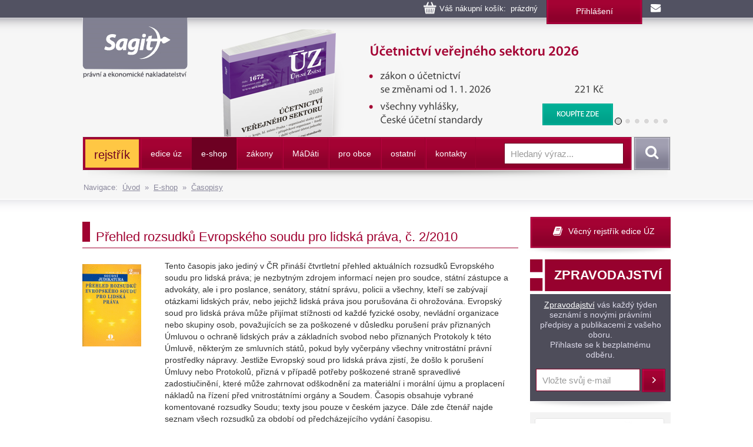

--- FILE ---
content_type: text/html
request_url: https://www.sagit.cz/info/prehled-rozsudku-evropskeho-soudu-pro-lidska-prava-c-2-2010
body_size: 12921
content:

<!DOCTYPE html>
<html lang="cs">
<head>
  <title>Přehled rozsudků Evropského soudu pro lidská práva, č. 2/2010 - Nakladatelství Sagit, a.s.</title>
<meta charset="windows-1250">
<meta http-equiv="Content-Type" content="text/html; charset=windows-1250">
<meta http-equiv="Content-language" content="cs">
<meta name="googlebot" content="snippet,archive">
<meta name="robots" content="all,index,follow">
<meta name="cache-control" content="private">
<meta http-equiv="pragma" content="no-cache">
<meta http-equiv="expires" content="mon, 01 Dec 2000 01:00:00 GMT">


<meta property="og:type" content="article">
<meta property="og:title" content="Přehled rozsudků Evropského soudu pro lidská práva, č. 2/2010">
<meta property="og:description" content="Tento časopis jako jediný v ČR přináší čtvrtletní přehled aktuálních rozsudků Evropského soudu pro lidská práva; je nezbytným zdrojem informací nejen pro soudce, státní zástupce a advokáty, ale i pro ...">
<meta property="og:image" content="https://www.sagit.cz/images/logosocial.png">


<meta name="description" content="Tento časopis jako jediný v ČR přináší čtvrtletní přehled aktuálních rozsudků Evropského soudu pro lidská práva; je nezbytným zdrojem informací nejen pro soudce, státní zástupce a advokáty, ale i pro ...">
<meta name="keywords" content="účetnictví, daně, právo, vzdělávání, kurzy, školení, odborná literatura">
<SCRIPT>
var w = Math.max(document.documentElement.clientWidth, window.innerWidth || 0) >= 980
var retina = window.devicePixelRatio > 1;
if (retina && w) {
    document.write("<meta name='viewport' content='width=device-width,initial-scale=1'>")
//    document.write("<meta name='viewport' content='width=1100'>")
}
else {
    document.write("<meta name='viewport' content='width=device-width,initial-scale=1'>")
}
</SCRIPT>


<!--link rel="stylesheet/less" href="../less/bootstrap.less" type="text/css" /-->
<!--link rel="stylesheet/less" href="../less/responsive.less" type="text/css" /-->
<!--script src="../js/less-1.3.3.min.js"></script-->
<!--append ‘#!watch’ to the browser URL, then refresh the page. -->

<link href="../css/bootstrap.css" rel="stylesheet">
<link href="../css/style.css?v=56" rel="stylesheet">
<link href="../css/jquery-ui.css?v=3" rel="stylesheet">

<!-- HTML5 shim, for IE6-8 support of HTML5 elements -->
<!--[if lt IE 9]>
<script src="../js/html5shiv.js"></script>
<![endif]-->

<!-- Fav and touch icons -->

<link rel="image_src" type="image/jpeg" href="https://www.sagit.cz/images/logosocial.png" />

<link rel="shortcut icon" href="../img/favicon.png">
<link rel="apple-touch-icon" href="../img/apple-touch-icon.png">
<link rel="apple-touch-icon" sizes="57x57" href="../img/apple-touch-icon-57.png">
<link rel="apple-touch-icon" sizes="114x114" href="../img/apple-touch-icon-114.png">
<link rel="apple-touch-icon" sizes="144x144" href="../img/apple-touch-icon-144.png">



<script type="text/javascript" src="../js/jquery.min.js"></script>
<script type="text/javascript" src="../js/bootstrap.min.js"></script>
<script type="text/javascript" src="../js/jquery-ui.js"></script>
<script type="text/javascript" src="../js/scripts.js"></script>

<link rel="stylesheet" href="../tbox/thickbox.css?v=5" media="screen,projection" type="text/css">
<script type="text/javascript" src="../tbox/thickbox.js?v=5"></script>


<link rel="stylesheet" href="../share/jquery.share.css" media="screen,projection" type="text/css">
<script type="text/javascript" src="../share/jquery.share.js"></script>

<!-- Global site tag (gtag.js) - Google Analytics -->
<script async src="https://www.googletagmanager.com/gtag/js?id=UA-3920781-2"></script>
<script>
  window.dataLayer = window.dataLayer || [];
  function gtag(){dataLayer.push(arguments);}
  gtag('js', new Date());

  gtag('config', 'UA-3920781-2');
</script>

<!-- Global site tag (gtag.js) - Google Analytics -->
<script async src="https://www.googletagmanager.com/gtag/js?id=G-H6F2CPY20Z"></script>
<script>
  window.dataLayer = window.dataLayer || [];
  function gtag(){dataLayer.push(arguments);}
  gtag('js', new Date());

  gtag('config', 'G-H6F2CPY20Z');
</script>

<!-- Matomo -->
<script>
  var _paq = window._paq = window._paq || [];
  /* tracker methods like "setCustomDimension" should be called before "trackPageView" */
  _paq.push(['trackPageView']);
  _paq.push(['enableLinkTracking']);
  (function() {
    var u="//matomo.i-servis.cz/";
    _paq.push(['setTrackerUrl', u+'matomo.php']);
    _paq.push(['setSiteId', '2']);
    var d=document, g=d.createElement('script'), s=d.getElementsByTagName('script')[0];
    g.async=true; g.src=u+'matomo.js'; s.parentNode.insertBefore(g,s);
  })();
</script>
<!-- End Matomo Code -->

</head>

<body>
<div class="container header">
	<div class="row clearfix kosiklista">
		<div class="col-md-12 column kosiklista">
        <div class="kosik">
        <p><span id="kosobs">
        
        <span class="obsah">Váš nákupní košík: &nbsp;prázdný</span>
        
        </span>
        
        <span class="registrace"><a href="../info/login.asp?form=y">Přihlášení</a><!-- &nbsp;|&nbsp; <a href="">Registrace</a>--></span>
        
        <a class="mail" href="mailto:obchod@sagit.cz"><span>obchod@sagit.cz</span></a></p>
        </div>
		</div>
	</div>

	<div class="row clearfix">
		<div class="col-md-12 column hornilista">
        <h1>
        <a class="logo" title="Nakladatelství Sagit, a.s." accesskey="1" href="/">
        <span>Nakladatelství Sagit, a.s.</span>
        </a>
        </h1>
		</div>
	</div>

	<div class="row clearfix hlavicka">
		<div class="col-md-12 column hlavickaobsah">
            
			<div class="carousel slide" id="carousel-364367" data-ride="carousel" data-interval="8000">
				<ol class="carousel-indicators">
					<li class="active" data-slide-to="0" data-target="#carousel-364367">
					</li>
					<li data-slide-to="1" data-target="#carousel-364367">
					</li>
					<li data-slide-to="2" data-target="#carousel-364367">
					</li>
					<li data-slide-to="3" data-target="#carousel-364367">
					</li>
					<li data-slide-to="4" data-target="#carousel-364367">
					</li>
					<li data-slide-to="5" data-target="#carousel-364367">
					</li>
				</ol>
				<div class="carousel-inner" role="listbox">
                    <div class="item active">
						<img alt="Účetnictví veřejného sektoru (obce, kraje, příspěvkové organizace, organizační složky státu, státní fondy a další instituce), 2026" src="../img/carousel/uz1672.png">
                        <div class="carousel-caption"><a href="../info/uz-ucetnictvi-uzemnich-samospravnych-celku-organizacnich-slozek-statu-a-prispevkovych-organizaci-kontrola">Účetnictví veřejného sektoru (obce, kraje, příspěvkové organizace, organizační složky státu, státní fondy a další instituce), 2026</a></div>
					</div>
					<div class="item">
						<img alt="Rozpočet a financování územních samosprávných celků, příspěvkových organizací, organizačních složek státu a dalších institucí, 2026" src="../img/carousel/uz1673.png">
                        <div class="carousel-caption"><a href="../info/uz-rozpocet-a-financovani-uzemnich-samospravnych-celku-organizacnich-slozek-statu-a-prispevkovych-organizaci-majetek-statu">Rozpočet a financování územních samosprávných celků, příspěvkových organizací, organizačních složek státu a dalších institucí, 2026</a></div>
					</div>
                    <div class="item">
						<img alt="Účetnictví podnikatelů, Audit, 2026" src="../img/carousel/uz1669.png">
                        <div class="carousel-caption"><a href="../info/uz-ucetnictvi-podnikatelu-audit">Účetnictví podnikatelů, Audit, 2026</a></div>
					</div>
                    <div class="item">
						<img alt="Vzorový účtový rozvrh pro podnikatele, rozvaha a výsledovka, 2026" src="../img/carousel/uz1670.png">
                        <div class="carousel-caption"><a href="../info/uz-vzorovy-uctovy-rozvrh-rozvaha-a-vysledovka">Vzorový účtový rozvrh pro podnikatele, rozvaha a výsledovka, 2026</a></div>
					</div>
                    <div class="item">
						<img alt="Účetnictví nevýdělečných organizací 2026" src="../img/carousel/uz1671.png">
                        <div class="carousel-caption"><a href="../info/uz-ucetnictvi-nevydelecnych-organizaci">Účetnictví nevýdělečných organizací 2026</a></div>
					</div>
                    <div class="item">
						<img alt="Daně z příjmů, 2026" src="../img/carousel/uz1667.png">
                        <div class="carousel-caption"><a href="../info/uz-dane-z-prijmu">Daně z příjmů, 2026</a></div>
					</div>
                    <div class="item">
						<img alt="Daň z přidané hodnoty, 2026" src="../img/carousel/uz1668.png">
                        <div class="carousel-caption"><a href="../info/uz-dan-z-pridane-hodnoty">Daň z přidané hodnoty, 2026</a></div>
					</div>
					<div class="item">
						<img alt="Daňové zákony 2026" src="../img/carousel/dz2026.png">
                        <div class="carousel-caption"><a href="../info/danove-zakony-2026">Daňové zákony 2026</a></div>
					</div>
                    
				</div>
			</div>
            
		</div>
	</div>
	<div class="row clearfix" id="topmenu">
		<div class="col-md-12 column">
			<nav class="navbar navbar-default" role="navigation">
                
				<div class="navbar-header">
                
					 <button type="button" class="navbar-toggle collapsed" data-toggle="collapse" data-target="#bs-example-navbar-collapse-1"> <span class="sr-only">Navigace</span><span class="icon-bar"></span><span class="icon-bar"></span><span class="icon-bar"></span></button><!-- <a class="navbar-brand" href="../">úvod</a>-->
				</div>
                <div class="navbar-obal clearfix">
				<div class="collapse navbar-collapse" id="bs-example-navbar-collapse-1">
                <ul class="nav navbar-nav"><li style="background-color: #FFC744 !important; background-image: none; border-top: 3px solid #A40233; border-bottom: 3px solid #A40233; border-left: 0px; border-right: 3px solid #A40233;;"><a href="temata" style="font-size: 140% !important; text-transform: none !important; color: #6D0022 !important;">rejstřík</a></li>
<li class="not"><a href="aktualni-stav-edice-uz">edice úz</a></li>
<li class="activeb dropdown"><a href="knihkupectvi">e-shop</a><ul class="dropdown-menu clearfix" role="menu"><li><a href="uz-uplna-zneni-predpisu">ÚZ - úplná znění předpisů </a></li><li><a href="knihy">Knihy</a></li><li><a href="software">Informační systémy</a></li><li class="activeb"><a href="casopisy">Časopisy</a></li></ul></li>
<li class="dropdown"><a href="zakony">zákony</a><ul class="dropdown-menu clearfix" role="menu"><li><a href="uplna-zneni-predpisu">Úplné znění právních předpisů</a></li><li><a href="anotace">Sledování změn právních předpisů</a></li><li><a href="sbirka-zakonu">Sbírka zákonů a mezinárodních smluv</a></li><li><a href="financni-zpravodaj">Finanční zpravodaj</a></li></ul></li>
<li class="not"><a href="madati"><span>m</span>á<span>d</span>áti</a></li>
<li class="not"><a href="pro-obce">pro obce</a></li>
<li class="dropdown"><a href="ostatni-r198">ostatní</a><ul class="dropdown-menu clearfix" role="menu"><li><a href="clanky">Zprávy</a></li><li><a href="seminare-a-skoleni">Semináře a školení</a></li><li><a href="vzorovy-uctovy-rozvrh-a-vysledovka">Vzorový účtový rozvrh</a></li></ul></li>
<li class="not"><a href="kontakty">kontakty</a></li>
</ul>
					<form class="navbar-form navbar-right" role="search" method="post" id="sf" name="sf" action="../info/search.asp?cd=205&typ=r&start=1&filtrs=eshop">
						<div class="form-group">
							<input type="text" class="form-control" name="hledany" placeholder="Hledaný výraz..." value="" id="autocomplete" autocomplete="off" required>
						</div> <button type="submit" class="btn btn-search">Vyhledat</button>
					</form>
				</div>
				</div>
			</nav>
            

		</div>
	</div>
<div class="kompas">Navigace:&nbsp;&nbsp;<a href='../'>Úvod</a>&nbsp;&nbsp;&raquo;&nbsp;&nbsp;<a href="knihkupectvi">E-shop</a>&nbsp;&nbsp;&raquo;&nbsp;&nbsp;<a href="casopisy">Časopisy</a></div>
</div>
<div class="container-menumax">
<div class="container">

</div>
</div>
<div class="container">
	<div class="row clearfix">
		<div class="col-md-8 column hlavni">
            
			<div class="row clearfix sekcetop">
            <div class="row clearfix sekce"><div class="col-md-12 column"><h1 class="nadpis-sekce">Přehled rozsudků Evropského soudu pro lidská práva, č. 2/2010</h1></div></div><div class='clanekobj'><div id='texto'><img src='https://www.sagit.cz/obalky/přehled rozsudků evropského soudu 2-10.gif' align='left' class='obal0-b' alt='Přehled rozsudků Evropského soudu pro lidská práva, č. 2/2010' title='Přehled rozsudků Evropského soudu pro lidská práva, č. 2/2010'><p>Tento časopis jako jediný v ČR přináší čtvrtletní přehled aktuálních rozsudků Evropského soudu pro lidská práva; je nezbytným zdrojem informací nejen pro soudce, státní zástupce a advokáty, ale i pro poslance, senátory, státní správu, policii a všechny, kteří se zabývají otázkami lidských práv, nebo jejichž lidská práva jsou porušována či ohrožována. Evropský soud pro lidská práva může přijímat stížnosti od každé fyzické osoby, nevládní organizace nebo skupiny osob, považujících se za poškozené v důsledku porušení práv přiznaných Úmluvou o ochraně lidských práv a základních svobod nebo přiznaných Protokoly k této Úmluvě, některým ze smluvních států, pokud byly vyčerpány všechny vnitrostátní právní prostředky nápravy. Jestliže Evropský soud pro lidská práva zjistí, že došlo k porušení Úmluvy nebo Protokolů, přizná v případě potřeby poškozené straně spravedlivé zadostiučinění, které může zahrnovat odškodnění za materiální i morální újmu a proplacení nákladů na řízení před vnitrostátními orgány a Soudem. Časopis obsahuje vybrané komentované rozsudky Soudu; texty jsou pouze v českém jazyce. Dále zde čtenář najde seznam všech rozsudků za období od předcházejícího vydání časopisu. <br>Periodicita: čtvrtletník, formát: B5, obvyklý rozsah: 60 str.<p><p class="end"></p></div><div id='texto'></div></div><div class="publikcena"><p class="cena">Roční předplatné: 3 839 Kč<br><span>včetně 10% DPH</span></p><p class="cena"><a class="btn btn-koupit thickbox" rel="nofollow" title="KOUPIT" href="dokosiku.asp?n=304253&idprod=383&keepThis=true&TB_iframe=true&height=220&width=640">KOUPIT</a></div><h2 class="oddil">Obsah čísla</h2><div id='text'><p><P><STRONG><nefont class=red>OBSAH ČÍSLA 2/2010</FONT></STRONG></P>
<UL>
<LI>Věc Abdolkhani a Karimnia proti Turecku (Zákaz vyhoštění cizince v rozporu s principem non-refoulement)</LI>
<LI>Věc Karsai proti Maďarsku (Povinnost uveřejnit odpověď)</LI>
<LI>Věc Scoppola proti Itálii (č.&nbsp;2)&nbsp;(Zásada nejpříznivějšího trestního zákona z pohledu časové posloupnosti trestních zákonů)</LI>
<LI>Věc Grifhorst proti Francii (Praní špinavých peněz v.&nbsp;volný pohyb kapitálu v kontextu práva na ochranu majetku)</LI></UL>
<P><STRONG><nefont class=green>Komentované rozsudky:</FONT></STRONG></P>
<UL>
<LI>Věc Rantsev proti Kypru a Rusku (Obchodování s lidmi)</LI></UL></p></div><div id='text'><h2 class="oddil">Přehled vydaných čísel časopisu:</h2><ul><li><a href="prehled-rozsudku-evropskeho-soudu-pro-lidska-prava-c-4-2023">Přehled rozsudků Evropského soudu pro lidská práva č. 4/2023</a></li><li><a href="prehled-rozsudku-evropskeho-soudu-pro-lidska-prava-c-3-2023">Přehled rozsudků Evropského soudu pro lidská práva č. 3/2023</a></li><li><a href="prehled-rozsudku-evropskeho-soudu-pro-lidska-prava-c-2-2023">Přehled rozsudků Evropského soudu pro lidská práva č. 2/2023</a></li><li><a href="prehled-rozhodnuti-evropskeho-soudu-pro-lidska-prava-c-1-2023-r827758">Přehled rozhodnutí Evropského soudu pro lidská práva č. 1/2023</a></li><li><a href="prehled-rozsudku-evropskeho-soudu-pro-lidska-prava-c-4-2022">Přehled rozsudků Evropského soudu pro lidská práva č. 4/2022</a></li><li><a href="prehled-rozsudku-evropskeho-soudu-pro-lidska-prava-c-3-2022">Přehled rozsudků Evropského soudu pro lidská práva č. 3/2022</a></li><li><a href="prehled-rozsudku-evropskeho-soudu-pro-lidska-prava-c-2-2022">Přehled rozsudků Evropského soudu pro lidská práva č. 2/2022</a></li><li><a href="prehled-rozsudku-evropskeho-soudu-pro-lidska-prava-c-1-2022">Přehled rozsudků Evropského soudu pro lidská práva č. 1/2022</a></li><li><a href="prehled-rozsudku-evropskeho-soudu-pro-lidska-prava-c-4-2021">Přehled rozsudků Evropského soudu pro lidská práva č. 4/2021</a></li><li><a href="prehled-rozsudku-evropskeho-soudu-pro-lidska-prava-c-3-2021">Přehled rozsudků Evropského soudu pro lidská práva č. 3/2021</a></li><li><a href="prehled-rozsudku-evropskeho-soudu-pro-lidska-prava-c-2-2021">Přehled rozsudků Evropského soudu pro lidská práva č. 2/2021</a></li><li><a href="prehled-rozsudku-evropskeho-soudu-pro-lidska-prava-c-1-2021">Přehled rozsudků Evropského soudu pro lidská práva č. 1/2021</a></li><li><a href="prehled-rozsudku-evropskeho-soudu-pro-lidska-prava-c-4-2020">Přehled rozsudků Evropského soudu pro lidská práva č. 4/2020</a></li><li><a href="prehled-rozsudku-evropskeho-soudu-pro-lidska-prava-c-3-2020">Přehled rozsudků Evropského soudu pro lidská práva č. 3/2020</a></li><li><a href="prehled-rozsudku-evropskeho-soudu-pro-lidska-prava-2-2020">Přehled rozsudků Evropského soudu pro lidská práva 2/2020</a></li><li><a href="prehled-rozsudku-evropskeho-soudu-pro-lidska-prava-c-1-2020">Přehled rozsudků Evropského soudu pro lidská práva č. 1/2020</a></li><li><a href="prehled-rozsudku-evropskeho-soudu-pro-lidska-prava-c-10-2019">Přehled rozsudků Evropského soudu pro lidská práva č. 10/2019</a></li><li><a href="prehled-rozsudku-evropskeho-soudu-pro-lidska-prava-c-4-2019">Přehled rozsudků Evropského soudu pro lidská práva č. 4/2019</a></li><li><a href="prehled-rozsudku-evropskeho-soudu-pro-lidska-prava-c-3-2019">Přehled rozsudků Evropského soudu pro lidská práva č. 3/2019</a></li><li><a href="prehled-rozsudku-evropskeho-soudu-pro-lidska-prava-c-2-2019">Přehled rozsudků Evropského soudu pro lidská práva č. 2/2019</a></li><li><a href="prehled-rozsudku-evropskeho-soudu-pro-lidska-prava-c-1-2019">Přehled rozsudků Evropského soudu pro lidská práva č. 1/2019</a></li><li><a href="prehled-rozsudku-evropskeho-soudu-pro-lidska-prava-c-4-2018">Přehled rozsudků Evropského soudu pro lidská práva č. 4/2018</a></li><li><a href="prehled-rozsudku-evropskeho-soudu-pro-lidska-prava-c-3-2018">Přehled rozsudků Evropského soudu pro lidská práva č. 3/2018</a></li><li><a href="prehled-rozsudku-evropskeho-soudu-pro-lidska-prava-c-2-2018">Přehled rozsudků Evropského soudu pro lidská práva č. 2/2018</a></li><li><a href="prehled-rozsudku-evropskeho-soudu-pro-lidska-prava-c-1-2018">Přehled rozsudků Evropského soudu pro lidská práva č. 1/2018</a></li><li><a href="prehled-rozsudku-evropskeho-soudu-pro-lidska-prava-c-4-2017">Přehled rozsudků Evropského soudu pro lidská práva č. 4/2017</a></li><li><a href="prehled-rozsudku-evropskeho-soudu-pro-lidska-prava-c-3-2017">Přehled rozsudků Evropského soudu pro lidská práva, č. 3/2017</a></li><li><a href="prehled-rozsudku-evropskeho-soudu-pro-lidska-prava-c-2-2017">Přehled rozsudků Evropského soudu pro lidská práva, č. 2/2017</a></li><li><a href="prehled-rozsudku-evropskeho-soudu-pro-lidska-prava-r825239">Přehled rozsudků Evropského soudu pro lidská práva, č. 1/2017</a></li><li><a href="prehled-rozsudku-evropskeho-soudu-pro-lidska-prava-c-4-2016">Přehled rozsudků Evropského soudu pro lidská práva, č. 4/2016</a></li><li><a href="prehled-rozsudku-evropskeho-soudu-pro-lidska-prava-c-3-2016">Přehled rozsudků Evropského soudu pro lidská práva, č. 3/2016</a></li><li><a href="prehled-rozsudku-evropskeho-soudu-pro-lidska-prava-c-2-2016">Přehled rozsudků Evropského soudu pro lidská práva, č. 2/2016</a></li><li><a href="prehled-rozsudku-evropskeho-soudu-pro-lidska-prava-c-1-2016">Přehled rozsudků Evropského soudu pro lidská práva, č. 1/2016</a></li><li><a href="prehled-rozsudku-evropskeho-soudu-pro-lidska-prava-c-4-2015">Přehled rozsudků Evropského soudu pro lidská práva, č. 4/2015</a></li><li><a href="prehled-rozsudku-evropskeho-soudu-pro-lidska-prava-c-3-2015">Přehled rozsudků Evropského soudu pro lidská práva, č. 3/2015</a></li><li><a href="prehled-rozsudku-evropskeho-soudu-pro-lidska-prava-c-2-2015">Přehled rozsudků Evropského soudu pro lidská práva, č. 2/2015</a></li><li><a href="prehled-rozsudku-evropskeho-soudu-pro-lidska-prava-c-1-2015">Přehled rozsudků Evropského soudu pro lidská práva, č. 1/2015</a></li><li><a href="prehled-rozsudku-evropskeho-soudu-pro-lidska-prava-c-4-2014">Přehled rozsudků Evropského soudu pro lidská práva, č. 4/2014</a></li><li><a href="prehled-rozsudku-evropskeho-soudu-pro-lidska-prava-c-3-2014">Přehled rozsudků Evropského soudu pro lidská práva, č. 3/2014</a></li><li><a href="prehled-rozsudku-evropskeho-soudu-pro-lidska-prava-c-2-2014">Přehled rozsudků Evropského soudu pro lidská práva, č. 2/2014</a></li><li><a href="prehled-rozsudku-evropskeho-soudu-pro-lidska-prava-c-1-2014">Přehled rozsudků Evropského soudu pro lidská práva, č. 1/2014</a></li><li><a href="prehled-rozsudku-evropskeho-soudu-pro-lidska-prava-c-4-2013-r824123">Přehled rozsudků Evropského soudu pro lidská práva, č. 4/2013</a></li><li><a href="prehled-rozsudku-evropskeho-soudu-pro-lidska-prava-c-6-2013">Přehled rozsudků Evropského soudu pro lidská práva, č. 6/2013</a></li><li><a href="prehled-rozsudku-evropskeho-soudu-pro-lidska-prava-c-5-2013">Přehled rozsudků Evropského soudu pro lidská práva, č. 5/2013</a></li><li><a href="prehled-rozsudku-evropskeho-soudu-pro-lidska-prava-c-4-2013">Přehled rozsudků Evropského soudu pro lidská práva, č. 4/2013</a></li><li><a href="prehled-rozsudku-evropskeho-soudu-pro-lidska-prava-c-3-2013">Přehled rozsudků Evropského soudu pro lidská práva, č. 3/2013</a></li><li><a href="prehled-rozsudku-evropskeho-soudu-pro-lidska-prava-c-2-2013">Přehled rozsudků Evropského soudu pro lidská práva, č. 2/2013</a></li><li><a href="prehled-rozsudku-evropskeho-soudu-pro-lidska-prava-c-1-2013">Přehled rozsudků Evropského soudu pro lidská práva, č. 1/2013</a></li><li><a href="prehled-rozsudku-evropskeho-soudu-pro-lidska-prava-c-6-2012">Přehled rozsudků Evropského soudu pro lidská práva, č. 6/2012</a></li><li><a href="prehled-rozsudku-evropskeho-soudu-pro-lidska-prava-c-5-2012">Přehled rozsudků Evropského soudu pro lidská práva, č. 5/2012</a></li><li><a href="prehled-rozsudku-evropskeho-soudu-pro-lidska-prava-c-4-2012">Přehled rozsudků Evropského soudu pro lidská práva, č. 4/2012</a></li><li><a href="prehled-rozsudku-evropskeho-soudu-pro-lidska-prava-c-3-2012">Přehled rozsudků Evropského soudu pro lidská práva, č. 3/2012</a></li><li><a href="prehled-rozsudku-evropskeho-soudu-pro-lidska-prava-c-2-2012">Přehled rozsudků Evropského soudu pro lidská práva, č. 2/2012</a></li><li><a href="prehled-rozsudku-evropskeho-soudu-pro-lidska-prava-c-1-2012">Přehled rozsudků Evropského soudu pro lidská práva, č. 1/2012</a></li><li><a href="prehled-rozsudku-evropskeho-soudu-pro-lidska-prava-c-5-6-2011">Přehled rozsudků Evropského soudu pro lidská práva, č. 5-6/2011</a></li><li><a href="prehled-rozsudku-evropskeho-soudu-pro-lidska-prava-c-4-2011">Přehled rozsudků Evropského soudu pro lidská práva, č. 4/2011</a></li><li><a href="prehled-rozsudku-evropskeho-soudu-pro-lidska-prava-c-3-2011">Přehled rozsudků Evropského soudu pro lidská práva, č. 3/2011</a></li><li><a href="prehled-rozsudku-evropskeho-soudu-pro-lidska-prava-c-2-2011">Přehled rozsudků Evropského soudu pro lidská práva, č. 2/2011</a></li><li><a href="prehled-rozsudku-evropskeho-soudu-pro-lidska-prava-c-1-2011">Přehled rozsudků Evropského soudu pro lidská práva, č. 1/2011</a></li><li><a href="prehled-rozsudku-evropskeho-soudu-pro-lidska-prava-c-6-2010">Přehled rozsudků Evropského soudu pro lidská práva, č. 6/2010</a></li><li><a href="prehled-rozsudku-evropskeho-soudu-pro-lidska-prava-c-5-2010">Přehled rozsudků Evropského soudu pro lidská práva, č. 5/2010</a></li><li><a href="prehled-rozsudku-evropskeho-soudu-pro-lidska-prava-c-4-2010">Přehled rozsudků Evropského soudu pro lidská práva, č. 4/2010</a></li><li><a href="prehled-rozsudku-evropskeho-soudu-pro-lidska-prava-c-3-2010">Přehled rozsudků Evropského soudu pro lidská práva, č. 3/2010</a></li><li><a href="prehled-rozsudku-evropskeho-soudu-pro-lidska-prava-c-2-2010">Přehled rozsudků Evropského soudu pro lidská práva, č. 2/2010</a></li><li><a href="prehled-rozsudku-evropskeho-soudu-pro-lidska-prava-c-1-2010">Přehled rozsudků Evropského soudu pro lidská práva, č. 1/2010</a></li><li><a href="prehled-rozsudku-evropskeho-soudu-pro-lidska-prava-c-6-2009">Přehled rozsudků Evropského soudu pro lidská práva, č. 6/2009</a></li><li><a href="prehled-rozsudku-evropskeho-soudu-pro-lidska-prava-c-5-2009">Přehled rozsudků Evropského soudu pro lidská práva, č. 5/2009</a></li><li><a href="prehled-rozsudku-evropskeho-soudu-pro-lidska-prava-c-4-2009">Přehled rozsudků Evropského soudu pro lidská práva, č. 4/2009</a></li><li><a href="prehled-rozsudku-evropskeho-soudu-pro-lidska-prava-c-3-2009">Přehled rozsudků Evropského soudu pro lidská práva, č. 3/2009</a></li><li><a href="prehled-rozsudku-evropskeho-soudu-pro-lidska-prava-c-2-2009">Přehled rozsudků Evropského soudu pro lidská práva, č. 2/2009</a></li><li><a href="prehled-rozsudku-evropskeho-soudu-pro-lidska-prava-c-1-2009">Přehled rozsudků Evropského soudu pro lidská práva, č. 1/2009</a></li><li><a href="prehled-rozsudku-evropskeho-soudu-pro-lidska-prava-c-6-2008">Přehled rozsudků Evropského soudu pro lidská práva, č. 6/2008</a></li><li><a href="prehled-rozsudku-evropskeho-soudu-pro-lidska-prava-c-5-2008">Přehled rozsudků Evropského soudu pro lidská práva, č. 5/2008</a></li><li><a href="prehled-rozsudku-evropskeho-soudu-pro-lidska-prava-c-4-2008">Přehled rozsudků Evropského soudu pro lidská práva, č. 4/2008</a></li><li><a href="prehled-rozsudku-evropskeho-soudu-pro-lidska-prava-c-3-2008">Přehled rozsudků Evropského soudu pro lidská práva, č. 3/2008</a></li><li><a href="prehled-rozsudku-evropskeho-soudu-pro-lidska-prava-c-02-2008">Přehled rozsudků Evropského soudu pro lidská práva č. 02/2008</a></li><li><a href="prehled-rozsudku-evropskeho-soudu-pro-lidska-prava-c-1-2008">Přehled rozsudků Evropského soudu pro lidská práva, č. 1/2008</a></li><li><a href="prehled-rozsudku-evropskeho-soudu-pro-lidska-prava-c-6-2007">Přehled rozsudků Evropského soudu pro lidská práva, č. 6/2007</a></li><li><a href="prehled-rozsudku-evropskeho-soudu-pro-lidska-prava-c-5-2007">Přehled rozsudků Evropského soudu pro lidská práva, č. 5/2007</a></li><li><a href="prehled-rozsudku-evropskeho-soudu-pro-lidska-prava-c-4-2007">Přehled rozsudků Evropského soudu pro lidská práva, č. 4/2007</a></li><li><a href="prehled-rozsudku-evropskeho-soudu-pro-lidska-prava-c-3-2007">Přehled rozsudků Evropského soudu pro lidská práva, č. 3/2007</a></li><li><a href="prehled-rozsudku-evropskeho-soudu-pro-lidska-prava-c-2-2007">Přehled rozsudků Evropského soudu pro lidská práva, č. 2/2007</a></li><li><a href="prehled-rozsudku-evropskeho-soudu-pro-lidska-prava-c-1-2007">Přehled rozsudků Evropského soudu pro lidská práva, č. 1/2007</a></li><li><a href="prehled-rozsudku-evropskeho-soudu-pro-lidska-prava-c-6-2006">Přehled rozsudků Evropského soudu pro lidská práva, č. 6/2006</a></li><li><a href="prehled-rozsudku-evropskeho-soudu-pro-lidska-prava-c-5-2006">Přehled rozsudků Evropského soudu pro lidská práva, č. 5/2006</a></li><li><a href="prehled-rozsudku-evropskeho-soudu-pro-lidska-prava-c-4-2006">Přehled rozsudků Evropského soudu pro lidská práva, č. 4/2006</a></li><li><a href="prehled-rozsudku-evropskeho-soudu-pro-lidska-prava-c-3-2006">Přehled rozsudků Evropského soudu pro lidská práva, č. 3/2006</a></li><li><a href="prehled-rozsudku-evropskeho-soudu-pro-lidska-prava-c-2-2006">Přehled rozsudků Evropského soudu pro lidská práva, č. 2/2006</a></li><li><a href="prehled-rozsudku-evropskeho-soudu-pro-lidska-prava-c-1-2006">Přehled rozsudků Evropského soudu pro lidská práva, č. 1/2006</a></li><li><a href="prehled-rozsudku-evropskeho-soudu-pro-lidska-prava-c-6-2005">Přehled rozsudků Evropského soudu pro lidská práva, č. 6/2005</a></li><li><a href="prehled-rozsudku-evropskeho-soudu-pro-lidska-prava-c-5-2005">Přehled rozsudků Evropského soudu pro lidská práva, č. 5/2005</a></li><li><a href="prehled-rozsudku-evropskeho-soudu-pro-lidska-prava-c-4-2005">Přehled rozsudků Evropského soudu pro lidská práva, č. 4/2005</a></li><li><a href="prehled-rozsudku-evropskeho-soudu-pro-lidska-prava-c-3-2005">Přehled rozsudků Evropského soudu pro lidská práva, č. 3/2005</a></li><li><a href="prehled-rozsudku-evropskeho-soudu-pro-lidska-prava-c-2-2005">Přehled rozsudků Evropského soudu pro lidská práva, č. 2/2005</a></li><li><a href="prehled-rozsudku-evropskeho-soudu-pro-lidska-prava-c-1-2005">Přehled rozsudků Evropského soudu pro lidská práva, č. 1/2005</a></li></ul></div><h2 class="oddil">Další nabídka k tématu</h2><div id='tip'><div class="row clearfix vypis"><div class="col-md-2 column"><p><a href="uz-ustava-cr-listina-zakladnich-prav-a-svobod"><img class="obal" align="left" title="ÚZ č. 1665 - Ústava ČR, Listina práv a svobod" alt="ÚZ č. 1665 - Ústava ČR, Listina práv a svobod" src="https://www.sagit.cz/obalky/1665-3D.gif"></a></div><div class="col-md-8 column"><h3 class="nazevpub"><a href="uz-ustava-cr-listina-zakladnich-prav-a-svobod">ÚZ č. 1665 - Ústava ČR, Listina práv a svobod</a></h3><p>Nové vydání publikace obsahuje aktuální znění klíčových zákonů – od Ústavy a Listiny, přes zákon o Ústavním soudu, veřejném ochránci práv, jednací řády obou komor, antidiskriminační zákon, až po zákon o státních symbolech a zákon o Sbírce zákonů. Celkem 26 předpisů v úplném znění.&nbsp;...&nbsp;<a href="uz-ustava-cr-listina-zakladnich-prav-a-svobod">pokračování</a></p></div><div class="col-md-2 column"><p class="cena">Cena: 149 Kč<a class="btn btn-koupit thickbox" rel="nofollow" title="KOUPIT" href="../info/dokosiku.asp?n=304253&idprod=75&us=A33&keepThis=true&TB_iframe=true&height=220&width=640">KOUPIT</a></div></div><div class="row clearfix vypis seda"><div class="col-md-2 column"><p><a href="uz-rodinne-pravo-ochrana-ditete-a-rodiny-registrovane-partnerstvi"><img class="obal-b" align="left" title="ÚZ č. 1643 - Rodinné právo, Ochrana dětí a rodiny, Dětský ombudsman, Registrované partnerství" alt="ÚZ č. 1643 - Rodinné právo, Ochrana dětí a rodiny, Dětský ombudsman, Registrované partnerství" src="https://www.sagit.cz/obalky/1643-3d.gif"></a></div><div class="col-md-8 column"><h3 class="nazevpub"><a href="uz-rodinne-pravo-ochrana-ditete-a-rodiny-registrovane-partnerstvi">ÚZ č. 1643 - Rodinné právo, Ochrana dětí a rodiny, Dětský ombudsman, Registrované partnerství</a></h3><p>Od ledna 2026 dochází k zásadním změnám občanského zákoníku v oblasti rodinného práva (rozvod manželství, péče o dítě, nepřijatelnost tělesného trestání dětí a další). Výrazné změny jsou také v zákoně o&nbsp;...&nbsp;<a href="uz-rodinne-pravo-ochrana-ditete-a-rodiny-registrovane-partnerstvi">pokračování</a></p></div><div class="col-md-2 column"><p class="cena">Cena: 185 Kč<a class="btn btn-koupit thickbox" rel="nofollow" title="KOUPIT" href="../info/dokosiku.asp?n=304253&idprod=78&us=A33&keepThis=true&TB_iframe=true&height=220&width=640">KOUPIT</a></div></div><div class="row clearfix vypis"><div class="col-md-2 column"><p><a href="ustava-a-pravo-evropske-unie-co-je-vic"><img class="obal-b" align="left" title="Ústava a právo Evropské unie, co je víc? " alt="Ústava a právo Evropské unie, co je víc? " src="https://www.sagit.cz/obalky/ustava-a-pravo-eu-leges.jpg"></a></div><div class="col-md-8 column"><h3 class="nazevpub"><a href="ustava-a-pravo-evropske-unie-co-je-vic">Ústava a právo Evropské unie, co je víc? </a></h3><p>Kniha se zabývá vztahem ústavy a práva Evropské unie.V případě jejich rozporu přináší argumenty pro přednost ústavy, pakliže jsou členské státy suverénními státy. Ústava je nejvyšší a základní právní pramen státu. V případě střetu hodnot obsažených v ústavě členského státu Evropské&nbsp;...&nbsp;<a href="ustava-a-pravo-evropske-unie-co-je-vic">pokračování</a></p></div><div class="col-md-2 column"><p class="cena">Cena: 250 Kč<a class="btn btn-koupit thickbox" rel="nofollow" title="KOUPIT" href="../info/dokosiku.asp?n=304253&idprod=8352&us=A33&keepThis=true&TB_iframe=true&height=220&width=640">KOUPIT</a></div></div><div class="row clearfix vypis seda"><div class="col-md-2 column"><p><a href="uz-pracovnepravni-predpisy-zamestnanost-odbory-inspekce-prace"><img class="obal" align="left" title="ÚZ č. 1638 - Pracovněprávní předpisy, Zaměstnanost, Odškodňování a náhrady, Odbory, Inspekce práce" alt="ÚZ č. 1638 - Pracovněprávní předpisy, Zaměstnanost, Odškodňování a náhrady, Odbory, Inspekce práce" src="https://www.sagit.cz/obalky/1638-3D.gif"></a></div><div class="col-md-8 column"><h3 class="nazevpub"><a href="uz-pracovnepravni-predpisy-zamestnanost-odbory-inspekce-prace">ÚZ č. 1638 - Pracovněprávní předpisy, Zaměstnanost, Odškodňování a náhrady, Odbory, Inspekce práce</a></h3><p>Publikace obsahuje aktuální soubor 43 předpisů, které jsou rozděleny do těchto kapitol: prováděcí předpisy k zákoníku práce (překážky v práci, pracovní doba, dovolená, odškodňování pracovních úrazů a nemocí z&nbsp;...&nbsp;<a href="uz-pracovnepravni-predpisy-zamestnanost-odbory-inspekce-prace">pokračování</a></p></div><div class="col-md-2 column"><p class="cena">Cena: 217 Kč<a class="btn btn-koupit thickbox" rel="nofollow" title="KOUPIT" href="../info/dokosiku.asp?n=304253&idprod=65&us=A33&keepThis=true&TB_iframe=true&height=220&width=640">KOUPIT</a></div></div><div class="row clearfix vypis"><div class="col-md-2 column"><p><a href="ustavni-zaklady-organizace-statu-2-vydani-r1778258"><img class="obal-b" align="left" title="Ústavní základy organizace státu, 2. vydání" alt="Ústavní základy organizace státu, 2. vydání" src="https://www.sagit.cz/obalky/ustavni-zaklady-organizace-státu-leges.jpg"></a></div><div class="col-md-8 column"><h3 class="nazevpub"><a href="ustavni-zaklady-organizace-statu-2-vydani-r1778258">Ústavní základy organizace státu, 2. vydání</a></h3><p>Učebnice vysvětluje jednotlivé instituty ústavního práva České republiky a zároveň přináší informace o organizaci a fungování demokratického právního státu.

Kniha je členěna do 17 kapitol. Autoři při výkladu zásadně následují systematiku Ústavy České republiky (úst. zák. č. 1/1993&nbsp;...&nbsp;<a href="ustavni-zaklady-organizace-statu-2-vydani-r1778258">pokračování</a></p></div><div class="col-md-2 column"><p class="cena">Cena: 720 Kč<a class="btn btn-koupit thickbox" rel="nofollow" title="KOUPIT" href="../info/dokosiku.asp?n=304253&idprod=8258&us=A33&keepThis=true&TB_iframe=true&height=220&width=640">KOUPIT</a></div></div><div class="row clearfix vypis seda"><div class="col-md-2 column"><p><a href="uz-obce-kraje-hl-m-praha-urednici-obci-a-kraju-obecni-policie"><img class="obal" align="left" title="ÚZ č. 1627 - Obce, Kraje, hl. m. Praha, Úředníci obcí a krajů, Obecní policie" alt="ÚZ č. 1627 - Obce, Kraje, hl. m. Praha, Úředníci obcí a krajů, Obecní policie" src="https://www.sagit.cz/obalky/1627-3D.gif"></a></div><div class="col-md-8 column"><h3 class="nazevpub"><a href="uz-obce-kraje-hl-m-praha-urednici-obci-a-kraju-obecni-policie">ÚZ č. 1627 - Obce, Kraje, hl. m. Praha, Úředníci obcí a krajů, Obecní policie</a></h3><p>Rozsáhlý soubor 23 předpisů v úplném znění je rozdělen od pěti kapitol: územní samospráva, úředníci územních samosprávných celků, obecní policie, územně správní členění státu, ostatní předpisy. Velké změny&nbsp;...&nbsp;<a href="uz-obce-kraje-hl-m-praha-urednici-obci-a-kraju-obecni-policie">pokračování</a></p></div><div class="col-md-2 column"><p class="cena">Cena: 187 Kč<a class="btn btn-koupit thickbox" rel="nofollow" title="KOUPIT" href="../info/dokosiku.asp?n=304253&idprod=59&us=A33&keepThis=true&TB_iframe=true&height=220&width=640">KOUPIT</a></div></div><div class="row clearfix vypis"><div class="col-md-2 column"><p><a href="ustavni-zakaz-cenzury-v-teorii-a-praxi"><img class="obal-b" align="left" title="Ústavní zákaz cenzury v teorii a praxi " alt="Ústavní zákaz cenzury v teorii a praxi " src="https://www.sagit.cz/obalky/ustavni-zakaz-cenzury-v-teorii-a-praxi-wk.jpg"></a></div><div class="col-md-8 column"><h3 class="nazevpub"><a href="ustavni-zakaz-cenzury-v-teorii-a-praxi">Ústavní zákaz cenzury v teorii a praxi </a></h3><p>Ačkoli je ústavní zákaz cenzury tradičním institutem českého ústavního práva, bývá s ním nezřídka v laickém diskurzu, ale i v odborných textech a rozhodnutích soudů, nakládáno zavádějícím způsobem. Aby přitom mohl být vitální zárukou svobody projevu, je potřeba vyjasnit jeho obsah a&nbsp;...&nbsp;<a href="ustavni-zakaz-cenzury-v-teorii-a-praxi">pokračování</a></p></div><div class="col-md-2 column"><p class="cena">Cena: 319 Kč<a class="btn btn-koupit thickbox" rel="nofollow" title="KOUPIT" href="../info/dokosiku.asp?n=304253&idprod=8242&us=A33&keepThis=true&TB_iframe=true&height=220&width=640">KOUPIT</a></div></div><div class="row clearfix vypis seda"><div class="col-md-2 column"><p><a href="mezinarodni-a-evropske-kontrolni-mechanismy-v-oblasti-lidskych-prav-4-vydani"><img class="obal-b" align="left" title="Mezinárodní a evropské kontrolní mechanismy v oblasti lidských práv. 4. vydání" alt="Mezinárodní a evropské kontrolní mechanismy v oblasti lidských práv. 4. vydání" src="https://www.sagit.cz/obalky/mezinarodní-mechanizmy-lp-beck.gif"></a></div><div class="col-md-8 column"><h3 class="nazevpub"><a href="mezinarodni-a-evropske-kontrolni-mechanismy-v-oblasti-lidskych-prav-4-vydani">Mezinárodní a evropské kontrolní mechanismy v oblasti lidských práv. 4. vydání</a></h3><p>Roky, které uplynuly od 1. vydání této práce, přinesly řadu změn v mezinárodní a evropské ochraně lidských práv. Byly přijaty některé nové instrumenty rozvíjející materiální právo, tj. chráněná práva a&nbsp;...&nbsp;<a href="mezinarodni-a-evropske-kontrolni-mechanismy-v-oblasti-lidskych-prav-4-vydani">pokračování</a></p></div><div class="col-md-2 column"><p class="cena">Cena: 490 Kč<a class="btn btn-koupit thickbox" rel="nofollow" title="KOUPIT" href="../info/dokosiku.asp?n=304253&idprod=8122&us=A33&keepThis=true&TB_iframe=true&height=220&width=640">KOUPIT</a></div></div><div class="row clearfix vypis"><div class="col-md-2 column"><p><a href="listina-v-kontextu-spolecenskych-zmen"><img class="obal-b" align="left" title="Listina v kontextu společenských změn" alt="Listina v kontextu společenských změn" src="https://www.sagit.cz/obalky/listina-v-kontextu-společenských-zmen-wk.jpg"></a></div><div class="col-md-8 column"><h3 class="nazevpub"><a href="listina-v-kontextu-spolecenskych-zmen">Listina v kontextu společenských změn</a></h3><p>Přijetí Listiny základních práv a svobod v lednu roku 1991 bylo vnímáno jako významný předěl v oblasti ochrany lidských práv a svobod i v posílení autonomie jednotlivce vůči státu. Listina začala ovlivňovat společnost, ale současně společnost začala ovlivňovat Listinu. Významnou roli&nbsp;...&nbsp;<a href="listina-v-kontextu-spolecenskych-zmen">pokračování</a></p></div><div class="col-md-2 column"><p class="cena">Cena: 699 Kč<a class="btn btn-koupit thickbox" rel="nofollow" title="KOUPIT" href="../info/dokosiku.asp?n=304253&idprod=8049&us=A33&keepThis=true&TB_iframe=true&height=220&width=640">KOUPIT</a></div></div><div class="row clearfix vypis seda"><div class="col-md-2 column"><p><a href="listina-zakladnich-prav-a-svobod-komentar-2-vydani"><img class="obal-b" align="left" title="Listina základních práv a svobod - Komentář, 2. vydání" alt="Listina základních práv a svobod - Komentář, 2. vydání" src="https://www.sagit.cz/obalky/listina-zakladnich-prav-a-svobod-leges.jpg"></a></div><div class="col-md-8 column"><h3 class="nazevpub"><a href="listina-zakladnich-prav-a-svobod-komentar-2-vydani">Listina základních práv a svobod - Komentář, 2. vydání</a></h3><p>2., doplněné a aktualizované vydání přináší po 11 letech ještě podrobnější výklad ustanovení Listiny, který se snaží autoři uvádět v širších mezinárodněprávních či srovnávacích souvislostech.

V komentáři se rozsáhle pracuje s domácí judikaturou obecných soudů a zejména Ústavního&nbsp;...&nbsp;<a href="listina-zakladnich-prav-a-svobod-komentar-2-vydani">pokračování</a></p></div><div class="col-md-2 column"><p class="cena">Cena: 3 029 Kč<a class="btn btn-koupit thickbox" rel="nofollow" title="KOUPIT" href="../info/dokosiku.asp?n=304253&idprod=7928&us=A33&keepThis=true&TB_iframe=true&height=220&width=640">KOUPIT</a></div></div></div>
    		</div>
		</div>
		<div class="col-md-4 column souv">
            <DIV class="row stin clearfix">
<DIV class="col-md-12 column rejstrik">
<P><A title="Věcný rejstřík edice ÚZ" class="btn btn-rejstrik" href="https://www.sagit.cz/info/temata">Věcný rejstřík edice ÚZ</A></P></DIV></DIV><DIV class="row stin clearfix">
<DIV class="col-md-12 column tmavy zpravodaj">
<H3 style="HEIGHT: 59px; BACKGROUND-IMAGE: url(../img/back-btnzprav.png?v=4); BORDER-BOTTOM: white 5px solid; PADDING-BOTTOM: 0px; TEXT-ALIGN: center; PADDING-TOP: 15px; PADDING-LEFT: 25px; DISPLAY: inline-block; PADDING-RIGHT: 0px">ZPRAVODAJSTVÍ</H3>
<P><A href="https://www.sagit.cz/info/zpravodajstvi-archiv" style="margin-top: 0; display: inline-block;">Zpravodajství</A> vás každý týden seznámí s novými právními předpisy a publikacemi z vašeho oboru. <BR>Přihlaste se k bezplatnému odběru. </P>
<FORM role=subscribe class=subscribe method=get action=../info/email_prihlas_new.asp>
<DIV class=form-group><INPUT type=hidden value=Y name=save><INPUT type=hidden value=120 name=cd><INPUT type=hidden value=r name=typ><INPUT class=form-control name=f1 placeholder="Vložte svůj e-mail" required> </DIV><BUTTON class="btn btn-subscribe" type=submit>Přihlásit</BUTTON> </FORM></DIV></DIV><DIV class="col-md-12 column seda" align=center>
<P><A href="https://www.facebook.com/Nakladatelství-Sagit-432572346942969/" target=_blank><IMG style="MARGIN-BOTTOM: 10px; MARGIN-TOP: 10px; MARGIN-LEFT: -7px" border=0 src="https://www.sagit.cz/imgarchiv/banner_facebook.gif" width=220 height=61></A></P></DIV>
		</div>
	</div>
</div>
<div class="container-max">
<div class="container">
	<div class="row clearfix pata">
		<div class="patabox"><div class="col-md-3 column box">
            <h5>Provozovatel</h5>
			<p>Nakladatelství Sagit, a. s.
            <BR>Horní 457/1, 700 30  Ostrava-Hrabůvka
            <BR>Společnost je zapsaná v obchodním
            <BR>rejstříku vedeném KS v Ostravě,
            <BR>oddíl B, vložka 3086.
            <BR>IČ: 277 76 981
            <BR>DIČ: CZ27776981
            </p>
		</div></div>
		<div class="patabox"><div class="col-md-3 column box">
            <h5>Telefony</h5>
            <p><BR>Zásilkový obchod: 558 944 614
            <BR>Předplatné ÚZ: 558 944 615
            <BR>Software: 558 944 629
            <BR>Knihkupci: 558 944 621
            <BR>Inzerce: 558 944 634</p>
		</div></div>
		<div class="patabox"><div class="col-md-3 column box">
            <h5>E-maily</h5>
            <p><BR>Zásilkový obchod: <A HREF="mailto:obchod@sagit.cz">obchod@sagit.cz</A>
            <BR>Předplatné ÚZ: <A HREF="mailto:predplatne@sagit.cz">predplatne@sagit.cz</A>
            <BR>Software: <A HREF="mailto:software@sagit.cz">software@sagit.cz</A>
            <BR>Knihkupci: <A HREF="mailto:knihkupci@sagit.cz">knihkupci@sagit.cz</A>
            <BR>Inzerce: <A HREF="mailto:inzerce@sagit.cz">inzerce@sagit.cz</A></p>
		</div></div>
		<div class="patabox"><div class="col-md-3 column">
            <h5>Obchodní podmínky</h5>
            <ul>
            <li><a href="../info/obchodni-podminky">Obchodní podmínky</a></li>
            <li><a href="../info/zasady-zpracovani-osobnich-udaju">Zásady zpracování osobních údajů</a></li>
            <li><a href="../info/inzerce-v-edici-uz">Inzerce</a></li>
            <li><a href="../info/aktualni-prehled-produkce-nakladatelstvi-sagit">Knihkupci</a></li>
            </ul>
		</div></div>
	</div>
	<div class="row clearfix copy">
		<div class="col-md-9 column">
			<p>© 1996–2026 Nakladatelství Sagit, a. s. Všechna práva vyhrazena.
        
			</p>
		</div>
		<div class="col-md-3 column">
            <p>
            <a title="Facebook" class="pop share-square share-square-facebook" style="box-sizing: border-box; text-decoration: underline; height: 30px; width: 30px; background: url(https://www.sagit.cz/share/images/social-icons.png) no-repeat -384px -44px; color: rgb(66,139,202); padding-bottom: 0px; padding-top: 0px; padding-left: 0px; margin: 2px; display: inline-block; line-height: 0; padding-right: 0px" href="https://www.facebook.com/Nakladatelstv%C3%AD-Sagit-432572346942969/?fref=ts"></a>
            <a title="LinkedIn" class="pop share-square share-square-linkedin" style="box-sizing: border-box; text-decoration: underline; height: 30px; width: 30px; background: url(https://www.sagit.cz/share/images/social-icons.png) no-repeat -224px -44px; color: rgb(66,139,202); padding-bottom: 0px; padding-top: 0px; padding-left: 0px; margin: 2px; display: inline-block; line-height: 0; padding-right: 0px" href="https://www.linkedin.com/company/10307640?trk=hp-feed-company-name"></a>
            <a title="Twitter" class="pop share-square share-square-twitter" style="box-sizing: border-box; text-decoration: underline; height: 30px; width: 30px; background: url(https://www.sagit.cz/share/images/social-icons.png) no-repeat -64px -44px; color: rgb(66,139,202); padding-bottom: 0px; padding-top: 0px; padding-left: 0px; margin: 2px; display: inline-block; line-height: 0; padding-right: 0px" href="https://twitter.com/Sagit2015"></a>
            </p>
		</div>
	</div>
<script language="JavaScript" type="text/javascript">
function doc_initsc() {
  var blok = $("#topmenu");
  var blokOffset = blok.offset().top;
  var blokBottom = blok.offset().top + blok.height();

  $(window).scroll(function() {
      blok.stop();
      var windowTop = $(window).scrollTop();
      if (windowTop > blokOffset) {
        windowTop = windowTop-blokOffset;
        $('.navbar-obal').css('background-image', 'none');
        $(blok).css('top', windowTop + 'px');
        //$(blok).css({"top": "0", "position": "fixed"});
      }  else {
        $('.navbar-obal').css('background-image', 'url(../img/back-navbar-obal.png)');
        $(blok).css('top', '0px');
      }
    });

  var posX = 0;
  var posY = 0;

}

$(document).ready(function(){
    doc_initsc();
});
</script>
    
    <script type="text/javascript" src="../feed/naseptavac.js?v=2"></script>
    <script type="text/javascript">
    /* <![CDATA[ */
    var seznam_retargeting_id = 51790;
    /* ]]> */
    </script>
    <script type="text/javascript" src="//c.imedia.cz/js/retargeting.js"></script>

</div>
</div>
</body>
</html>
